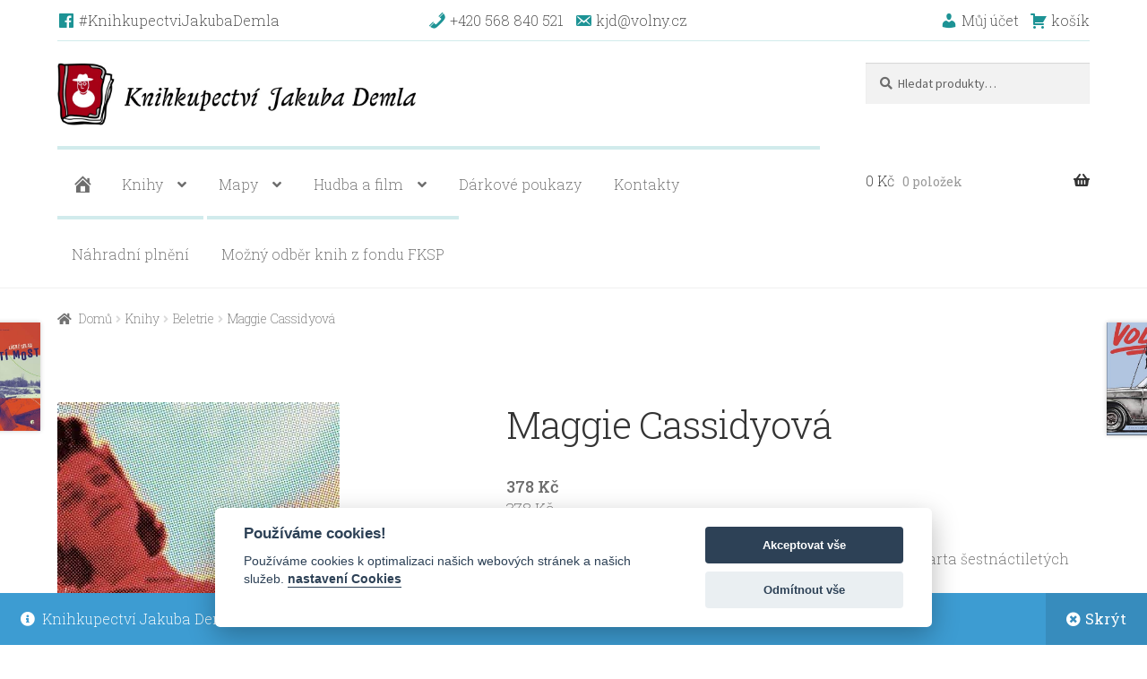

--- FILE ---
content_type: text/html; charset=UTF-8
request_url: https://www.knihydeml.cz/product/maggie-cassidyova/
body_size: 16225
content:
<!doctype html>
<html lang="cs" prefix="og: https://ogp.me/ns#">
<head>
	<!-- Global site tag (gtag.js) - Google Analytics -->
	<script async src="https://www.googletagmanager.com/gtag/js?id=G-0RQ0M4E568"></script>
	<script>
	  window.dataLayer = window.dataLayer || [];
	  function gtag(){dataLayer.push(arguments);}
	  gtag('js', new Date());

	  gtag('config', 'G-0RQ0M4E568');
	</script>
<meta charset="UTF-8">
<meta name="viewport" content="width=device-width, initial-scale=1, maximum-scale=2.0">
<link rel="profile" href="http://gmpg.org/xfn/11">
<link rel="pingback" href="https://www.knihydeml.cz/wp/xmlrpc.php">
<meta name="google-site-verification" content="mzpY69nD_mf2OMRGKOF-qlxHAv0g62X6h7vl9l8PzcE" />


<!-- Search Engine Optimization by Rank Math - https://rankmath.com/ -->
<title>Maggie Cassidyová - Knihkupectví Jakuba Demla - knižní eshop, naučná a odborná literatura, beletrie, vinyly, hudební CD.</title>
<meta name="description" content="Je silvestr roku 1938, v Lowellu v Massachusetts chumelí a parta šestnáctiletých kluků vesele a trochu nejistě kráčí na taneční zábavu. Pr"/>
<meta name="robots" content="index, follow, max-snippet:-1, max-video-preview:-1, max-image-preview:large"/>
<link rel="canonical" href="https://www.knihydeml.cz/product/maggie-cassidyova/" />
<meta property="og:locale" content="cs_CZ" />
<meta property="og:type" content="product" />
<meta property="og:title" content="Maggie Cassidyová - Knihkupectví Jakuba Demla - knižní eshop, naučná a odborná literatura, beletrie, vinyly, hudební CD." />
<meta property="og:description" content="Je silvestr roku 1938, v Lowellu v Massachusetts chumelí a parta šestnáctiletých kluků vesele a trochu nejistě kráčí na taneční zábavu. Pr" />
<meta property="og:url" content="https://www.knihydeml.cz/product/maggie-cassidyova/" />
<meta property="og:site_name" content="Knihkupectví Jakuba Demla - knižní eshop, naučná a odborná literatura, beletrie, vinyly, hudební CD." />
<meta property="og:updated_time" content="2026-01-14T22:54:58+01:00" />
<meta property="og:image" content="https://www.knihydeml.cz/app/uploads/2023/05/356_bg.jpg" />
<meta property="og:image:secure_url" content="https://www.knihydeml.cz/app/uploads/2023/05/356_bg.jpg" />
<meta property="og:image:width" content="315" />
<meta property="og:image:height" content="452" />
<meta property="og:image:alt" content="Maggie Cassidyová" />
<meta property="og:image:type" content="image/jpeg" />
<meta property="product:price:amount" content="378" />
<meta property="product:price:currency" content="CZK" />
<meta name="twitter:card" content="summary_large_image" />
<meta name="twitter:title" content="Maggie Cassidyová - Knihkupectví Jakuba Demla - knižní eshop, naučná a odborná literatura, beletrie, vinyly, hudební CD." />
<meta name="twitter:description" content="Je silvestr roku 1938, v Lowellu v Massachusetts chumelí a parta šestnáctiletých kluků vesele a trochu nejistě kráčí na taneční zábavu. Pr" />
<meta name="twitter:image" content="https://www.knihydeml.cz/app/uploads/2023/05/356_bg.jpg" />
<meta name="twitter:label1" content="Price" />
<meta name="twitter:data1" content="378&nbsp;&#075;&#269;" />
<meta name="twitter:label2" content="Availability" />
<meta name="twitter:data2" content="Není skladem" />
<script type="application/ld+json" class="rank-math-schema">{"@context":"https://schema.org","@graph":[{"@type":"Organization","@id":"https://www.knihydeml.cz/#organization","name":"Knihkupectv\u00ed Jakuba Demla s.r.o.","url":"https://www.knihydeml.cz","sameAs":["https://www.facebook.com/KnihkupectviJakubaDemla/"],"logo":{"@type":"ImageObject","@id":"https://www.knihydeml.cz/#logo","url":"http://www.knihydeml.cz/app/uploads/2020/10/knihkupectvi-jakuba-demla-logo.jpg","contentUrl":"http://www.knihydeml.cz/app/uploads/2020/10/knihkupectvi-jakuba-demla-logo.jpg","caption":"Knihkupectv\u00ed Jakuba Demla - kni\u017en\u00ed eshop, nau\u010dn\u00e1 a odborn\u00e1 literatura, beletrie, vinyly, hudebn\u00ed CD.","inLanguage":"cs","width":"1172","height":"206"}},{"@type":"WebSite","@id":"https://www.knihydeml.cz/#website","url":"https://www.knihydeml.cz","name":"Knihkupectv\u00ed Jakuba Demla - kni\u017en\u00ed eshop, nau\u010dn\u00e1 a odborn\u00e1 literatura, beletrie, vinyly, hudebn\u00ed CD.","publisher":{"@id":"https://www.knihydeml.cz/#organization"},"inLanguage":"cs"},{"@type":"ImageObject","@id":"https://www.knihydeml.cz/app/uploads/2023/05/356_bg.jpg","url":"https://www.knihydeml.cz/app/uploads/2023/05/356_bg.jpg","width":"315","height":"452","inLanguage":"cs"},{"@type":"ItemPage","@id":"https://www.knihydeml.cz/product/maggie-cassidyova/#webpage","url":"https://www.knihydeml.cz/product/maggie-cassidyova/","name":"Maggie Cassidyov\u00e1 - Knihkupectv\u00ed Jakuba Demla - kni\u017en\u00ed eshop, nau\u010dn\u00e1 a odborn\u00e1 literatura, beletrie, vinyly, hudebn\u00ed CD.","datePublished":"2023-05-06T03:00:03+02:00","dateModified":"2026-01-14T22:54:58+01:00","isPartOf":{"@id":"https://www.knihydeml.cz/#website"},"primaryImageOfPage":{"@id":"https://www.knihydeml.cz/app/uploads/2023/05/356_bg.jpg"},"inLanguage":"cs"},{"@type":"Product","name":"Maggie Cassidyov\u00e1 - Knihkupectv\u00ed Jakuba Demla - kni\u017en\u00ed eshop, nau\u010dn\u00e1 a odborn\u00e1 literatura, beletrie, vinyly, hudebn\u00ed CD.","description":"Je silvestr roku 1938, v Lowellu v Massachusetts chumel\u00ed a parta \u0161estn\u00e1ctilet\u00fdch kluk\u016f vesele a trochu nejist\u011b kr\u00e1\u010d\u00ed na tane\u010dn\u00ed z\u00e1bavu. Pr","sku":"9788025741368","category":"Knihy &gt; Beletrie","mainEntityOfPage":{"@id":"https://www.knihydeml.cz/product/maggie-cassidyova/#webpage"},"weight":{"@type":"QuantitativeValue","unitCode":"KGM","value":"0.2"},"image":[{"@type":"ImageObject","url":"https://www.knihydeml.cz/app/uploads/2023/05/356_bg.jpg","height":"452","width":"315"}],"offers":{"@type":"Offer","price":"378","priceCurrency":"CZK","priceValidUntil":"2027-12-31","availability":"http://schema.org/OutOfStock","itemCondition":"NewCondition","url":"https://www.knihydeml.cz/product/maggie-cassidyova/","seller":{"@type":"Organization","@id":"https://www.knihydeml.cz/","name":"Knihkupectv\u00ed Jakuba Demla - kni\u017en\u00ed eshop, nau\u010dn\u00e1 a odborn\u00e1 literatura, beletrie, vinyly, hudebn\u00ed CD.","url":"https://www.knihydeml.cz","logo":"http://www.knihydeml.cz/app/uploads/2020/10/knihkupectvi-jakuba-demla-logo.jpg"},"priceSpecification":{"price":"378","priceCurrency":"CZK","valueAddedTaxIncluded":"true"}},"@id":"https://www.knihydeml.cz/product/maggie-cassidyova/#richSnippet"}]}</script>
<!-- /Rank Math WordPress SEO plugin -->

<link rel='dns-prefetch' href='//fonts.googleapis.com' />
<link rel="alternate" type="application/rss+xml" title="Knihkupectví Jakuba Demla - knižní eshop, naučná a odborná literatura, beletrie, vinyly, hudební CD. &raquo; RSS zdroj" href="https://www.knihydeml.cz/feed/" />
<link rel="alternate" type="application/rss+xml" title="Knihkupectví Jakuba Demla - knižní eshop, naučná a odborná literatura, beletrie, vinyly, hudební CD. &raquo; RSS komentářů" href="https://www.knihydeml.cz/comments/feed/" />
<link rel="alternate" title="oEmbed (JSON)" type="application/json+oembed" href="https://www.knihydeml.cz/wp-json/oembed/1.0/embed?url=https%3A%2F%2Fwww.knihydeml.cz%2Fproduct%2Fmaggie-cassidyova%2F" />
<link rel="alternate" title="oEmbed (XML)" type="text/xml+oembed" href="https://www.knihydeml.cz/wp-json/oembed/1.0/embed?url=https%3A%2F%2Fwww.knihydeml.cz%2Fproduct%2Fmaggie-cassidyova%2F&#038;format=xml" />
<style id='wp-img-auto-sizes-contain-inline-css'>
img:is([sizes=auto i],[sizes^="auto," i]){contain-intrinsic-size:3000px 1500px}
/*# sourceURL=wp-img-auto-sizes-contain-inline-css */
</style>
<link rel='stylesheet' id='droid-cookie-web-css' href='https://www.knihydeml.cz/app/plugins/droid-gdpr-cookie/css/web.css' media='all' />
<link rel='stylesheet' id='droid-cookie-cookieconsent-css' href='https://www.knihydeml.cz/app/plugins/droid-gdpr-cookie/css/cookieconsent.css' media='all' />
<link rel='stylesheet' id='tabs-block-css-css' href='https://www.knihydeml.cz/app/plugins/tabs-block/css/tabs-block.css' media='all' />
<link rel='stylesheet' id='wp-block-library-css' href='https://www.knihydeml.cz/wp/wp-includes/css/dist/block-library/style.min.css' media='all' />
<link rel='stylesheet' id='wc-blocks-style-css' href='https://www.knihydeml.cz/app/plugins/woocommerce/assets/client/blocks/wc-blocks.css' media='all' />
<style id='global-styles-inline-css'>
:root{--wp--preset--aspect-ratio--square: 1;--wp--preset--aspect-ratio--4-3: 4/3;--wp--preset--aspect-ratio--3-4: 3/4;--wp--preset--aspect-ratio--3-2: 3/2;--wp--preset--aspect-ratio--2-3: 2/3;--wp--preset--aspect-ratio--16-9: 16/9;--wp--preset--aspect-ratio--9-16: 9/16;--wp--preset--color--black: #000000;--wp--preset--color--cyan-bluish-gray: #abb8c3;--wp--preset--color--white: #ffffff;--wp--preset--color--pale-pink: #f78da7;--wp--preset--color--vivid-red: #cf2e2e;--wp--preset--color--luminous-vivid-orange: #ff6900;--wp--preset--color--luminous-vivid-amber: #fcb900;--wp--preset--color--light-green-cyan: #7bdcb5;--wp--preset--color--vivid-green-cyan: #00d084;--wp--preset--color--pale-cyan-blue: #8ed1fc;--wp--preset--color--vivid-cyan-blue: #0693e3;--wp--preset--color--vivid-purple: #9b51e0;--wp--preset--gradient--vivid-cyan-blue-to-vivid-purple: linear-gradient(135deg,rgb(6,147,227) 0%,rgb(155,81,224) 100%);--wp--preset--gradient--light-green-cyan-to-vivid-green-cyan: linear-gradient(135deg,rgb(122,220,180) 0%,rgb(0,208,130) 100%);--wp--preset--gradient--luminous-vivid-amber-to-luminous-vivid-orange: linear-gradient(135deg,rgb(252,185,0) 0%,rgb(255,105,0) 100%);--wp--preset--gradient--luminous-vivid-orange-to-vivid-red: linear-gradient(135deg,rgb(255,105,0) 0%,rgb(207,46,46) 100%);--wp--preset--gradient--very-light-gray-to-cyan-bluish-gray: linear-gradient(135deg,rgb(238,238,238) 0%,rgb(169,184,195) 100%);--wp--preset--gradient--cool-to-warm-spectrum: linear-gradient(135deg,rgb(74,234,220) 0%,rgb(151,120,209) 20%,rgb(207,42,186) 40%,rgb(238,44,130) 60%,rgb(251,105,98) 80%,rgb(254,248,76) 100%);--wp--preset--gradient--blush-light-purple: linear-gradient(135deg,rgb(255,206,236) 0%,rgb(152,150,240) 100%);--wp--preset--gradient--blush-bordeaux: linear-gradient(135deg,rgb(254,205,165) 0%,rgb(254,45,45) 50%,rgb(107,0,62) 100%);--wp--preset--gradient--luminous-dusk: linear-gradient(135deg,rgb(255,203,112) 0%,rgb(199,81,192) 50%,rgb(65,88,208) 100%);--wp--preset--gradient--pale-ocean: linear-gradient(135deg,rgb(255,245,203) 0%,rgb(182,227,212) 50%,rgb(51,167,181) 100%);--wp--preset--gradient--electric-grass: linear-gradient(135deg,rgb(202,248,128) 0%,rgb(113,206,126) 100%);--wp--preset--gradient--midnight: linear-gradient(135deg,rgb(2,3,129) 0%,rgb(40,116,252) 100%);--wp--preset--font-size--small: 14px;--wp--preset--font-size--medium: 23px;--wp--preset--font-size--large: 26px;--wp--preset--font-size--x-large: 42px;--wp--preset--font-size--normal: 16px;--wp--preset--font-size--huge: 37px;--wp--preset--spacing--20: 0.44rem;--wp--preset--spacing--30: 0.67rem;--wp--preset--spacing--40: 1rem;--wp--preset--spacing--50: 1.5rem;--wp--preset--spacing--60: 2.25rem;--wp--preset--spacing--70: 3.38rem;--wp--preset--spacing--80: 5.06rem;--wp--preset--shadow--natural: 6px 6px 9px rgba(0, 0, 0, 0.2);--wp--preset--shadow--deep: 12px 12px 50px rgba(0, 0, 0, 0.4);--wp--preset--shadow--sharp: 6px 6px 0px rgba(0, 0, 0, 0.2);--wp--preset--shadow--outlined: 6px 6px 0px -3px rgb(255, 255, 255), 6px 6px rgb(0, 0, 0);--wp--preset--shadow--crisp: 6px 6px 0px rgb(0, 0, 0);}:root :where(.is-layout-flow) > :first-child{margin-block-start: 0;}:root :where(.is-layout-flow) > :last-child{margin-block-end: 0;}:root :where(.is-layout-flow) > *{margin-block-start: 24px;margin-block-end: 0;}:root :where(.is-layout-constrained) > :first-child{margin-block-start: 0;}:root :where(.is-layout-constrained) > :last-child{margin-block-end: 0;}:root :where(.is-layout-constrained) > *{margin-block-start: 24px;margin-block-end: 0;}:root :where(.is-layout-flex){gap: 24px;}:root :where(.is-layout-grid){gap: 24px;}body .is-layout-flex{display: flex;}.is-layout-flex{flex-wrap: wrap;align-items: center;}.is-layout-flex > :is(*, div){margin: 0;}body .is-layout-grid{display: grid;}.is-layout-grid > :is(*, div){margin: 0;}.has-black-color{color: var(--wp--preset--color--black) !important;}.has-cyan-bluish-gray-color{color: var(--wp--preset--color--cyan-bluish-gray) !important;}.has-white-color{color: var(--wp--preset--color--white) !important;}.has-pale-pink-color{color: var(--wp--preset--color--pale-pink) !important;}.has-vivid-red-color{color: var(--wp--preset--color--vivid-red) !important;}.has-luminous-vivid-orange-color{color: var(--wp--preset--color--luminous-vivid-orange) !important;}.has-luminous-vivid-amber-color{color: var(--wp--preset--color--luminous-vivid-amber) !important;}.has-light-green-cyan-color{color: var(--wp--preset--color--light-green-cyan) !important;}.has-vivid-green-cyan-color{color: var(--wp--preset--color--vivid-green-cyan) !important;}.has-pale-cyan-blue-color{color: var(--wp--preset--color--pale-cyan-blue) !important;}.has-vivid-cyan-blue-color{color: var(--wp--preset--color--vivid-cyan-blue) !important;}.has-vivid-purple-color{color: var(--wp--preset--color--vivid-purple) !important;}.has-black-background-color{background-color: var(--wp--preset--color--black) !important;}.has-cyan-bluish-gray-background-color{background-color: var(--wp--preset--color--cyan-bluish-gray) !important;}.has-white-background-color{background-color: var(--wp--preset--color--white) !important;}.has-pale-pink-background-color{background-color: var(--wp--preset--color--pale-pink) !important;}.has-vivid-red-background-color{background-color: var(--wp--preset--color--vivid-red) !important;}.has-luminous-vivid-orange-background-color{background-color: var(--wp--preset--color--luminous-vivid-orange) !important;}.has-luminous-vivid-amber-background-color{background-color: var(--wp--preset--color--luminous-vivid-amber) !important;}.has-light-green-cyan-background-color{background-color: var(--wp--preset--color--light-green-cyan) !important;}.has-vivid-green-cyan-background-color{background-color: var(--wp--preset--color--vivid-green-cyan) !important;}.has-pale-cyan-blue-background-color{background-color: var(--wp--preset--color--pale-cyan-blue) !important;}.has-vivid-cyan-blue-background-color{background-color: var(--wp--preset--color--vivid-cyan-blue) !important;}.has-vivid-purple-background-color{background-color: var(--wp--preset--color--vivid-purple) !important;}.has-black-border-color{border-color: var(--wp--preset--color--black) !important;}.has-cyan-bluish-gray-border-color{border-color: var(--wp--preset--color--cyan-bluish-gray) !important;}.has-white-border-color{border-color: var(--wp--preset--color--white) !important;}.has-pale-pink-border-color{border-color: var(--wp--preset--color--pale-pink) !important;}.has-vivid-red-border-color{border-color: var(--wp--preset--color--vivid-red) !important;}.has-luminous-vivid-orange-border-color{border-color: var(--wp--preset--color--luminous-vivid-orange) !important;}.has-luminous-vivid-amber-border-color{border-color: var(--wp--preset--color--luminous-vivid-amber) !important;}.has-light-green-cyan-border-color{border-color: var(--wp--preset--color--light-green-cyan) !important;}.has-vivid-green-cyan-border-color{border-color: var(--wp--preset--color--vivid-green-cyan) !important;}.has-pale-cyan-blue-border-color{border-color: var(--wp--preset--color--pale-cyan-blue) !important;}.has-vivid-cyan-blue-border-color{border-color: var(--wp--preset--color--vivid-cyan-blue) !important;}.has-vivid-purple-border-color{border-color: var(--wp--preset--color--vivid-purple) !important;}.has-vivid-cyan-blue-to-vivid-purple-gradient-background{background: var(--wp--preset--gradient--vivid-cyan-blue-to-vivid-purple) !important;}.has-light-green-cyan-to-vivid-green-cyan-gradient-background{background: var(--wp--preset--gradient--light-green-cyan-to-vivid-green-cyan) !important;}.has-luminous-vivid-amber-to-luminous-vivid-orange-gradient-background{background: var(--wp--preset--gradient--luminous-vivid-amber-to-luminous-vivid-orange) !important;}.has-luminous-vivid-orange-to-vivid-red-gradient-background{background: var(--wp--preset--gradient--luminous-vivid-orange-to-vivid-red) !important;}.has-very-light-gray-to-cyan-bluish-gray-gradient-background{background: var(--wp--preset--gradient--very-light-gray-to-cyan-bluish-gray) !important;}.has-cool-to-warm-spectrum-gradient-background{background: var(--wp--preset--gradient--cool-to-warm-spectrum) !important;}.has-blush-light-purple-gradient-background{background: var(--wp--preset--gradient--blush-light-purple) !important;}.has-blush-bordeaux-gradient-background{background: var(--wp--preset--gradient--blush-bordeaux) !important;}.has-luminous-dusk-gradient-background{background: var(--wp--preset--gradient--luminous-dusk) !important;}.has-pale-ocean-gradient-background{background: var(--wp--preset--gradient--pale-ocean) !important;}.has-electric-grass-gradient-background{background: var(--wp--preset--gradient--electric-grass) !important;}.has-midnight-gradient-background{background: var(--wp--preset--gradient--midnight) !important;}.has-small-font-size{font-size: var(--wp--preset--font-size--small) !important;}.has-medium-font-size{font-size: var(--wp--preset--font-size--medium) !important;}.has-large-font-size{font-size: var(--wp--preset--font-size--large) !important;}.has-x-large-font-size{font-size: var(--wp--preset--font-size--x-large) !important;}
/*# sourceURL=global-styles-inline-css */
</style>

<style id='classic-theme-styles-inline-css'>
/*! This file is auto-generated */
.wp-block-button__link{color:#fff;background-color:#32373c;border-radius:9999px;box-shadow:none;text-decoration:none;padding:calc(.667em + 2px) calc(1.333em + 2px);font-size:1.125em}.wp-block-file__button{background:#32373c;color:#fff;text-decoration:none}
/*# sourceURL=/wp-includes/css/classic-themes.min.css */
</style>
<link rel='stylesheet' id='wp-bootstrap-blocks-styles-css' href='https://www.knihydeml.cz/app/plugins/wp-bootstrap-blocks/build/style-index.css' media='all' />
<link rel='stylesheet' id='storefront-gutenberg-blocks-css' href='https://www.knihydeml.cz/app/themes/storefront/assets/css/base/gutenberg-blocks.css' media='all' />
<style id='storefront-gutenberg-blocks-inline-css'>

				.wp-block-button__link:not(.has-text-color) {
					color: #ffffff;
				}

				.wp-block-button__link:not(.has-text-color):hover,
				.wp-block-button__link:not(.has-text-color):focus,
				.wp-block-button__link:not(.has-text-color):active {
					color: #ffffff;
				}

				.wp-block-button__link:not(.has-background) {
					background-color: #1d9393;
				}

				.wp-block-button__link:not(.has-background):hover,
				.wp-block-button__link:not(.has-background):focus,
				.wp-block-button__link:not(.has-background):active {
					border-color: #047a7a;
					background-color: #047a7a;
				}

				.wc-block-grid__products .wc-block-grid__product .wp-block-button__link {
					background-color: #1d9393;
					border-color: #1d9393;
					color: #ffffff;
				}

				.wp-block-quote footer,
				.wp-block-quote cite,
				.wp-block-quote__citation {
					color: #6d6d6d;
				}

				.wp-block-pullquote cite,
				.wp-block-pullquote footer,
				.wp-block-pullquote__citation {
					color: #6d6d6d;
				}

				.wp-block-image figcaption {
					color: #6d6d6d;
				}

				.wp-block-separator.is-style-dots::before {
					color: #333333;
				}

				.wp-block-file a.wp-block-file__button {
					color: #ffffff;
					background-color: #1d9393;
					border-color: #1d9393;
				}

				.wp-block-file a.wp-block-file__button:hover,
				.wp-block-file a.wp-block-file__button:focus,
				.wp-block-file a.wp-block-file__button:active {
					color: #ffffff;
					background-color: #047a7a;
				}

				.wp-block-code,
				.wp-block-preformatted pre {
					color: #6d6d6d;
				}

				.wp-block-table:not( .has-background ):not( .is-style-stripes ) tbody tr:nth-child(2n) td {
					background-color: #fdfdfd;
				}

				.wp-block-cover .wp-block-cover__inner-container h1:not(.has-text-color),
				.wp-block-cover .wp-block-cover__inner-container h2:not(.has-text-color),
				.wp-block-cover .wp-block-cover__inner-container h3:not(.has-text-color),
				.wp-block-cover .wp-block-cover__inner-container h4:not(.has-text-color),
				.wp-block-cover .wp-block-cover__inner-container h5:not(.has-text-color),
				.wp-block-cover .wp-block-cover__inner-container h6:not(.has-text-color) {
					color: #000000;
				}

				div.wc-block-components-price-slider__range-input-progress,
				.rtl .wc-block-components-price-slider__range-input-progress {
					--range-color: #7f54b3;
				}

				/* Target only IE11 */
				@media all and (-ms-high-contrast: none), (-ms-high-contrast: active) {
					.wc-block-components-price-slider__range-input-progress {
						background: #7f54b3;
					}
				}

				.wc-block-components-button:not(.is-link) {
					background-color: #1d9393;
					color: #ffffff;
				}

				.wc-block-components-button:not(.is-link):hover,
				.wc-block-components-button:not(.is-link):focus,
				.wc-block-components-button:not(.is-link):active {
					background-color: #047a7a;
					color: #ffffff;
				}

				.wc-block-components-button:not(.is-link):disabled {
					background-color: #1d9393;
					color: #ffffff;
				}

				.wc-block-cart__submit-container {
					background-color: #ffffff;
				}

				.wc-block-cart__submit-container::before {
					color: rgba(220,220,220,0.5);
				}

				.wc-block-components-order-summary-item__quantity {
					background-color: #ffffff;
					border-color: #6d6d6d;
					box-shadow: 0 0 0 2px #ffffff;
					color: #6d6d6d;
				}
			
/*# sourceURL=storefront-gutenberg-blocks-inline-css */
</style>
<link rel='stylesheet' id='photoswipe-css' href='https://www.knihydeml.cz/app/plugins/woocommerce/assets/css/photoswipe/photoswipe.min.css' media='all' />
<link rel='stylesheet' id='photoswipe-default-skin-css' href='https://www.knihydeml.cz/app/plugins/woocommerce/assets/css/photoswipe/default-skin/default-skin.min.css' media='all' />
<style id='woocommerce-inline-inline-css'>
.woocommerce form .form-row .required { visibility: visible; }
/*# sourceURL=woocommerce-inline-inline-css */
</style>
<link rel='stylesheet' id='dashicons-css' href='https://www.knihydeml.cz/wp/wp-includes/css/dashicons.min.css' media='all' />
<link rel='stylesheet' id='storefront-style-css' href='https://www.knihydeml.cz/app/themes/storefront/style.css' media='all' />
<style id='storefront-style-inline-css'>

			.main-navigation ul li a,
			.site-title a,
			ul.menu li a,
			.site-branding h1 a,
			button.menu-toggle,
			button.menu-toggle:hover,
			.handheld-navigation .dropdown-toggle {
				color: #333333;
			}

			button.menu-toggle,
			button.menu-toggle:hover {
				border-color: #333333;
			}

			.main-navigation ul li a:hover,
			.main-navigation ul li:hover > a,
			.site-title a:hover,
			.site-header ul.menu li.current-menu-item > a {
				color: #747474;
			}

			table:not( .has-background ) th {
				background-color: #f8f8f8;
			}

			table:not( .has-background ) tbody td {
				background-color: #fdfdfd;
			}

			table:not( .has-background ) tbody tr:nth-child(2n) td,
			fieldset,
			fieldset legend {
				background-color: #fbfbfb;
			}

			.site-header,
			.secondary-navigation ul ul,
			.main-navigation ul.menu > li.menu-item-has-children:after,
			.secondary-navigation ul.menu ul,
			.storefront-handheld-footer-bar,
			.storefront-handheld-footer-bar ul li > a,
			.storefront-handheld-footer-bar ul li.search .site-search,
			button.menu-toggle,
			button.menu-toggle:hover {
				background-color: #ffffff;
			}

			p.site-description,
			.site-header,
			.storefront-handheld-footer-bar {
				color: #404040;
			}

			button.menu-toggle:after,
			button.menu-toggle:before,
			button.menu-toggle span:before {
				background-color: #333333;
			}

			h1, h2, h3, h4, h5, h6, .wc-block-grid__product-title {
				color: #333333;
			}

			.widget h1 {
				border-bottom-color: #333333;
			}

			body,
			.secondary-navigation a {
				color: #6d6d6d;
			}

			.widget-area .widget a,
			.hentry .entry-header .posted-on a,
			.hentry .entry-header .post-author a,
			.hentry .entry-header .post-comments a,
			.hentry .entry-header .byline a {
				color: #727272;
			}

			a {
				color: #7f54b3;
			}

			a:focus,
			button:focus,
			.button.alt:focus,
			input:focus,
			textarea:focus,
			input[type="button"]:focus,
			input[type="reset"]:focus,
			input[type="submit"]:focus,
			input[type="email"]:focus,
			input[type="tel"]:focus,
			input[type="url"]:focus,
			input[type="password"]:focus,
			input[type="search"]:focus {
				outline-color: #7f54b3;
			}

			button, input[type="button"], input[type="reset"], input[type="submit"], .button, .widget a.button {
				background-color: #1d9393;
				border-color: #1d9393;
				color: #ffffff;
			}

			button:hover, input[type="button"]:hover, input[type="reset"]:hover, input[type="submit"]:hover, .button:hover, .widget a.button:hover {
				background-color: #047a7a;
				border-color: #047a7a;
				color: #ffffff;
			}

			button.alt, input[type="button"].alt, input[type="reset"].alt, input[type="submit"].alt, .button.alt, .widget-area .widget a.button.alt {
				background-color: #1d9393;
				border-color: #1d9393;
				color: #ffffff;
			}

			button.alt:hover, input[type="button"].alt:hover, input[type="reset"].alt:hover, input[type="submit"].alt:hover, .button.alt:hover, .widget-area .widget a.button.alt:hover {
				background-color: #047a7a;
				border-color: #047a7a;
				color: #ffffff;
			}

			.pagination .page-numbers li .page-numbers.current {
				background-color: #e6e6e6;
				color: #636363;
			}

			#comments .comment-list .comment-content .comment-text {
				background-color: #f8f8f8;
			}

			.site-footer {
				background-color: #f0f0f0;
				color: #6d6d6d;
			}

			.site-footer a:not(.button):not(.components-button) {
				color: #333333;
			}

			.site-footer .storefront-handheld-footer-bar a:not(.button):not(.components-button) {
				color: #333333;
			}

			.site-footer h1, .site-footer h2, .site-footer h3, .site-footer h4, .site-footer h5, .site-footer h6, .site-footer .widget .widget-title, .site-footer .widget .widgettitle {
				color: #333333;
			}

			.page-template-template-homepage.has-post-thumbnail .type-page.has-post-thumbnail .entry-title {
				color: #000000;
			}

			.page-template-template-homepage.has-post-thumbnail .type-page.has-post-thumbnail .entry-content {
				color: #000000;
			}

			@media screen and ( min-width: 768px ) {
				.secondary-navigation ul.menu a:hover {
					color: #595959;
				}

				.secondary-navigation ul.menu a {
					color: #404040;
				}

				.main-navigation ul.menu ul.sub-menu,
				.main-navigation ul.nav-menu ul.children {
					background-color: #f0f0f0;
				}

				.site-header {
					border-bottom-color: #f0f0f0;
				}
			}
/*# sourceURL=storefront-style-inline-css */
</style>
<link rel='stylesheet' id='storefront-icons-css' href='https://www.knihydeml.cz/app/themes/storefront/assets/css/base/icons.css' media='all' />
<link rel='stylesheet' id='storefront-fonts-css' href='https://fonts.googleapis.com/css?family=Source+Sans+Pro%3A400%2C300%2C300italic%2C400italic%2C600%2C700%2C900&#038;subset=latin%2Clatin-ext' media='all' />
<link rel='stylesheet' id='storefront-woocommerce-style-css' href='https://www.knihydeml.cz/app/themes/storefront/assets/css/woocommerce/woocommerce.css' media='all' />
<style id='storefront-woocommerce-style-inline-css'>
@font-face {
				font-family: star;
				src: url(https://www.knihydeml.cz/app/plugins/woocommerce/assets/fonts/star.eot);
				src:
					url(https://www.knihydeml.cz/app/plugins/woocommerce/assets/fonts/star.eot?#iefix) format("embedded-opentype"),
					url(https://www.knihydeml.cz/app/plugins/woocommerce/assets/fonts/star.woff) format("woff"),
					url(https://www.knihydeml.cz/app/plugins/woocommerce/assets/fonts/star.ttf) format("truetype"),
					url(https://www.knihydeml.cz/app/plugins/woocommerce/assets/fonts/star.svg#star) format("svg");
				font-weight: 400;
				font-style: normal;
			}
			@font-face {
				font-family: WooCommerce;
				src: url(https://www.knihydeml.cz/app/plugins/woocommerce/assets/fonts/WooCommerce.eot);
				src:
					url(https://www.knihydeml.cz/app/plugins/woocommerce/assets/fonts/WooCommerce.eot?#iefix) format("embedded-opentype"),
					url(https://www.knihydeml.cz/app/plugins/woocommerce/assets/fonts/WooCommerce.woff) format("woff"),
					url(https://www.knihydeml.cz/app/plugins/woocommerce/assets/fonts/WooCommerce.ttf) format("truetype"),
					url(https://www.knihydeml.cz/app/plugins/woocommerce/assets/fonts/WooCommerce.svg#WooCommerce) format("svg");
				font-weight: 400;
				font-style: normal;
			}

			a.cart-contents,
			.site-header-cart .widget_shopping_cart a {
				color: #333333;
			}

			a.cart-contents:hover,
			.site-header-cart .widget_shopping_cart a:hover,
			.site-header-cart:hover > li > a {
				color: #747474;
			}

			table.cart td.product-remove,
			table.cart td.actions {
				border-top-color: #ffffff;
			}

			.storefront-handheld-footer-bar ul li.cart .count {
				background-color: #333333;
				color: #ffffff;
				border-color: #ffffff;
			}

			.woocommerce-tabs ul.tabs li.active a,
			ul.products li.product .price,
			.onsale,
			.wc-block-grid__product-onsale,
			.widget_search form:before,
			.widget_product_search form:before {
				color: #6d6d6d;
			}

			.woocommerce-breadcrumb a,
			a.woocommerce-review-link,
			.product_meta a {
				color: #727272;
			}

			.wc-block-grid__product-onsale,
			.onsale {
				border-color: #6d6d6d;
			}

			.star-rating span:before,
			.quantity .plus, .quantity .minus,
			p.stars a:hover:after,
			p.stars a:after,
			.star-rating span:before,
			#payment .payment_methods li input[type=radio]:first-child:checked+label:before {
				color: #7f54b3;
			}

			.widget_price_filter .ui-slider .ui-slider-range,
			.widget_price_filter .ui-slider .ui-slider-handle {
				background-color: #7f54b3;
			}

			.order_details {
				background-color: #f8f8f8;
			}

			.order_details > li {
				border-bottom: 1px dotted #e3e3e3;
			}

			.order_details:before,
			.order_details:after {
				background: -webkit-linear-gradient(transparent 0,transparent 0),-webkit-linear-gradient(135deg,#f8f8f8 33.33%,transparent 33.33%),-webkit-linear-gradient(45deg,#f8f8f8 33.33%,transparent 33.33%)
			}

			#order_review {
				background-color: #ffffff;
			}

			#payment .payment_methods > li .payment_box,
			#payment .place-order {
				background-color: #fafafa;
			}

			#payment .payment_methods > li:not(.woocommerce-notice) {
				background-color: #f5f5f5;
			}

			#payment .payment_methods > li:not(.woocommerce-notice):hover {
				background-color: #f0f0f0;
			}

			.woocommerce-pagination .page-numbers li .page-numbers.current {
				background-color: #e6e6e6;
				color: #636363;
			}

			.wc-block-grid__product-onsale,
			.onsale,
			.woocommerce-pagination .page-numbers li .page-numbers:not(.current) {
				color: #6d6d6d;
			}

			p.stars a:before,
			p.stars a:hover~a:before,
			p.stars.selected a.active~a:before {
				color: #6d6d6d;
			}

			p.stars.selected a.active:before,
			p.stars:hover a:before,
			p.stars.selected a:not(.active):before,
			p.stars.selected a.active:before {
				color: #7f54b3;
			}

			.single-product div.product .woocommerce-product-gallery .woocommerce-product-gallery__trigger {
				background-color: #1d9393;
				color: #ffffff;
			}

			.single-product div.product .woocommerce-product-gallery .woocommerce-product-gallery__trigger:hover {
				background-color: #047a7a;
				border-color: #047a7a;
				color: #ffffff;
			}

			.button.added_to_cart:focus,
			.button.wc-forward:focus {
				outline-color: #7f54b3;
			}

			.added_to_cart,
			.site-header-cart .widget_shopping_cart a.button,
			.wc-block-grid__products .wc-block-grid__product .wp-block-button__link {
				background-color: #1d9393;
				border-color: #1d9393;
				color: #ffffff;
			}

			.added_to_cart:hover,
			.site-header-cart .widget_shopping_cart a.button:hover,
			.wc-block-grid__products .wc-block-grid__product .wp-block-button__link:hover {
				background-color: #047a7a;
				border-color: #047a7a;
				color: #ffffff;
			}

			.added_to_cart.alt, .added_to_cart, .widget a.button.checkout {
				background-color: #1d9393;
				border-color: #1d9393;
				color: #ffffff;
			}

			.added_to_cart.alt:hover, .added_to_cart:hover, .widget a.button.checkout:hover {
				background-color: #047a7a;
				border-color: #047a7a;
				color: #ffffff;
			}

			.button.loading {
				color: #1d9393;
			}

			.button.loading:hover {
				background-color: #1d9393;
			}

			.button.loading:after {
				color: #ffffff;
			}

			@media screen and ( min-width: 768px ) {
				.site-header-cart .widget_shopping_cart,
				.site-header .product_list_widget li .quantity {
					color: #404040;
				}

				.site-header-cart .widget_shopping_cart .buttons,
				.site-header-cart .widget_shopping_cart .total {
					background-color: #f5f5f5;
				}

				.site-header-cart .widget_shopping_cart {
					background-color: #f0f0f0;
				}
			}
				.storefront-product-pagination a {
					color: #6d6d6d;
					background-color: #ffffff;
				}
				.storefront-sticky-add-to-cart {
					color: #6d6d6d;
					background-color: #ffffff;
				}

				.storefront-sticky-add-to-cart a:not(.button) {
					color: #333333;
				}
/*# sourceURL=storefront-woocommerce-style-inline-css */
</style>
<link rel='stylesheet' id='storefront-child-style-css' href='https://www.knihydeml.cz/app/themes/storefront-child-theme/style.css' media='all' />
<link rel='stylesheet' id='storefront-woocommerce-brands-style-css' href='https://www.knihydeml.cz/app/themes/storefront/assets/css/woocommerce/extensions/brands.css' media='all' />
<script src="https://www.knihydeml.cz/wp/wp-includes/js/jquery/jquery.min.js" id="jquery-core-js"></script>
<script src="https://www.knihydeml.cz/wp/wp-includes/js/jquery/jquery-migrate.min.js" id="jquery-migrate-js"></script>
<script src="https://www.knihydeml.cz/app/plugins/droid-gdpr-cookie/js/web-necessary.js" id="droid-cookie-web-necessary-js"></script>
<script src="https://www.knihydeml.cz/app/plugins/droid-gdpr-cookie/js/web-analytics.js" id="droid-cookie-web-analytics-js"></script>
<script src="https://www.knihydeml.cz/app/plugins/droid-gdpr-cookie/js/web-advertisement.js" id="droid-cookie-web-advertisement-js"></script>
<script src="https://www.knihydeml.cz/app/plugins/zbozi-mereni-konverzi/includes/plugin-update-checker-master/js/debug-bar.js" id="puc-debug-bar-js-js"></script>
<script src="https://www.knihydeml.cz/app/plugins/tabs-block/js/tabs-block.js" id="tabs-block-js-js"></script>
<script src="https://www.knihydeml.cz/app/plugins/woocommerce/assets/js/jquery-blockui/jquery.blockUI.min.js" id="wc-jquery-blockui-js" defer data-wp-strategy="defer"></script>
<script id="wc-add-to-cart-js-extra">
var wc_add_to_cart_params = {"ajax_url":"/wp/wp-admin/admin-ajax.php","wc_ajax_url":"/?wc-ajax=%%endpoint%%","i18n_view_cart":"Zobrazit ko\u0161\u00edk","cart_url":"https://www.knihydeml.cz/nakupni-kosik/","is_cart":"","cart_redirect_after_add":"no"};
//# sourceURL=wc-add-to-cart-js-extra
</script>
<script src="https://www.knihydeml.cz/app/plugins/woocommerce/assets/js/frontend/add-to-cart.min.js" id="wc-add-to-cart-js" defer data-wp-strategy="defer"></script>
<script src="https://www.knihydeml.cz/app/plugins/woocommerce/assets/js/photoswipe/photoswipe.min.js" id="wc-photoswipe-js" defer data-wp-strategy="defer"></script>
<script src="https://www.knihydeml.cz/app/plugins/woocommerce/assets/js/photoswipe/photoswipe-ui-default.min.js" id="wc-photoswipe-ui-default-js" defer data-wp-strategy="defer"></script>
<script id="wc-single-product-js-extra">
var wc_single_product_params = {"i18n_required_rating_text":"Zvolte pros\u00edm hodnocen\u00ed","i18n_rating_options":["1 z 5 hv\u011bzdi\u010dek","2 ze 5 hv\u011bzdi\u010dek","3 ze 5 hv\u011bzdi\u010dek","4 ze 5 hv\u011bzdi\u010dek","5 z 5 hv\u011bzdi\u010dek"],"i18n_product_gallery_trigger_text":"Zobrazit galerii p\u0159es celou obrazovku","review_rating_required":"no","flexslider":{"rtl":false,"animation":"slide","smoothHeight":true,"directionNav":false,"controlNav":"thumbnails","slideshow":false,"animationSpeed":500,"animationLoop":false,"allowOneSlide":false},"zoom_enabled":"","zoom_options":[],"photoswipe_enabled":"1","photoswipe_options":{"shareEl":false,"closeOnScroll":false,"history":false,"hideAnimationDuration":0,"showAnimationDuration":0},"flexslider_enabled":""};
//# sourceURL=wc-single-product-js-extra
</script>
<script src="https://www.knihydeml.cz/app/plugins/woocommerce/assets/js/frontend/single-product.min.js" id="wc-single-product-js" defer data-wp-strategy="defer"></script>
<script src="https://www.knihydeml.cz/app/plugins/woocommerce/assets/js/js-cookie/js.cookie.min.js" id="wc-js-cookie-js" defer data-wp-strategy="defer"></script>
<script id="woocommerce-js-extra">
var woocommerce_params = {"ajax_url":"/wp/wp-admin/admin-ajax.php","wc_ajax_url":"/?wc-ajax=%%endpoint%%","i18n_password_show":"Zobrazit heslo","i18n_password_hide":"Skr\u00fdt heslo"};
//# sourceURL=woocommerce-js-extra
</script>
<script src="https://www.knihydeml.cz/app/plugins/woocommerce/assets/js/frontend/woocommerce.min.js" id="woocommerce-js" defer data-wp-strategy="defer"></script>
<script src="https://www.knihydeml.cz/app/themes/storefront-child-theme/js/menu-custom.js" id="storefront-child-scripts-menu-custom-js"></script>
<script src="https://www.knihydeml.cz/app/themes/storefront-child-theme/js/layout-custom.js" id="storefront-child-scripts-layout-custom-js"></script>
<script id="wc-cart-fragments-js-extra">
var wc_cart_fragments_params = {"ajax_url":"/wp/wp-admin/admin-ajax.php","wc_ajax_url":"/?wc-ajax=%%endpoint%%","cart_hash_key":"wc_cart_hash_690fc440fb753cf2f6ccd77817ac78e2","fragment_name":"wc_fragments_690fc440fb753cf2f6ccd77817ac78e2","request_timeout":"5000"};
//# sourceURL=wc-cart-fragments-js-extra
</script>
<script src="https://www.knihydeml.cz/app/plugins/woocommerce/assets/js/frontend/cart-fragments.min.js" id="wc-cart-fragments-js" defer data-wp-strategy="defer"></script>
<link rel="https://api.w.org/" href="https://www.knihydeml.cz/wp-json/" /><link rel="alternate" title="JSON" type="application/json" href="https://www.knihydeml.cz/wp-json/wp/v2/product/219644" /><link rel="EditURI" type="application/rsd+xml" title="RSD" href="https://www.knihydeml.cz/wp/xmlrpc.php?rsd" />
<link rel='shortlink' href='https://www.knihydeml.cz/?p=219644' />
	<noscript><style>.woocommerce-product-gallery{ opacity: 1 !important; }</style></noscript>
	<link rel="icon" href="https://www.knihydeml.cz/app/uploads/2020/10/cropped-knihkupectvi-jakuba-demla-logo-1-32x32.jpg" sizes="32x32" />
<link rel="icon" href="https://www.knihydeml.cz/app/uploads/2020/10/cropped-knihkupectvi-jakuba-demla-logo-1-192x192.jpg" sizes="192x192" />
<link rel="apple-touch-icon" href="https://www.knihydeml.cz/app/uploads/2020/10/cropped-knihkupectvi-jakuba-demla-logo-1-180x180.jpg" />
<meta name="msapplication-TileImage" content="https://www.knihydeml.cz/app/uploads/2020/10/cropped-knihkupectvi-jakuba-demla-logo-1-270x270.jpg" />
</head>
<body class="wp-singular product-template-default single single-product postid-219644 wp-custom-logo wp-embed-responsive wp-theme-storefront wp-child-theme-storefront-child-theme theme-storefront woocommerce woocommerce-page woocommerce-demo-store woocommerce-no-js storefront-full-width-content storefront-align-wide right-sidebar woocommerce-active">

<p role="complementary" aria-label="Informační oznámení" class="woocommerce-store-notice demo_store" data-notice-id="ad09758d6fd8515a2ad002cc37c1bd35" style="display:none;">Knihkupectví Jakuba Demla - knižní eshop, naučná a odborná literatura, beletrie, vinyly, hudební CD. <a role="button" href="#" class="woocommerce-store-notice__dismiss-link">Skrýt</a></p>
		<div class="col-full header-info">
            <div class="col1">
            	<a href="https://www.facebook.com/KnihkupectviJakubaDemla/" title="Facebook Knihkupectví Jakuba Demla" target="_blank"><span class="dashicons dashicons-facebook"></span>&nbsp;<span class="hidden-mobile-max-992">#KnihkupectviJakubaDemla</span></a>&nbsp;
            </div>
			<div class="col2">
				<a href="tel:+420568840521"><span class="dashicons dashicons-phone"></span><span class="hidden-mobile-max-340">&nbsp;+420 568 840 521&nbsp;</span></a>&nbsp;
				<a href="mailto:kjd@volny.cz"><span class="dashicons dashicons-email-alt"></span><span class="hidden-mobile-max-540">&nbsp;kjd@volny.cz</span></a>
        	</div>
			<div class="col3">
									<a href="/muj-ucet/"><span class="dashicons dashicons-admin-users"></span><span class="hidden-mobile-max-540">&nbsp;Můj účet&nbsp;</span></a>&nbsp;
					<a href="/nakupni-kosik/"><span class="dashicons dashicons-cart"></span><span class="hidden-mobile-max-992">&nbsp;košík</span></a>
						    		</div>
		</div>
		<div class="clearfix"></div>

    
<div id="page" class="hfeed site">
	
	<header id="masthead" class="site-header" role="banner" style="">

		<div class="col-full">		<a class="skip-link screen-reader-text" href="#site-navigation">Přeskočit na navigaci</a>
		<a class="skip-link screen-reader-text" href="#content">Přejít k obsahu webu</a>
				<div class="site-branding">
			<a href="https://www.knihydeml.cz/" class="custom-logo-link" rel="home"><img width="1172" height="206" src="https://www.knihydeml.cz/app/uploads/2020/10/knihkupectvi-jakuba-demla-logo.jpg" class="custom-logo" alt="Knihkupectví Jakuba Demla &#8211; knižní eshop, naučná a odborná literatura, beletrie, vinyly, hudební CD." decoding="async" fetchpriority="high" srcset="https://www.knihydeml.cz/app/uploads/2020/10/knihkupectvi-jakuba-demla-logo.jpg 1172w, https://www.knihydeml.cz/app/uploads/2020/10/knihkupectvi-jakuba-demla-logo-600x105.jpg 600w, https://www.knihydeml.cz/app/uploads/2020/10/knihkupectvi-jakuba-demla-logo-300x53.jpg 300w, https://www.knihydeml.cz/app/uploads/2020/10/knihkupectvi-jakuba-demla-logo-324x57.jpg 324w, https://www.knihydeml.cz/app/uploads/2020/10/knihkupectvi-jakuba-demla-logo-768x135.jpg 768w, https://www.knihydeml.cz/app/uploads/2020/10/knihkupectvi-jakuba-demla-logo-1024x180.jpg 1024w, https://www.knihydeml.cz/app/uploads/2020/10/knihkupectvi-jakuba-demla-logo-416x73.jpg 416w" sizes="(max-width: 1172px) 100vw, 1172px" /></a>		</div>
					<div class="site-search">
				<div class="widget woocommerce widget_product_search"><form role="search" method="get" class="woocommerce-product-search" action="https://www.knihydeml.cz/">
	<label class="screen-reader-text" for="woocommerce-product-search-field-0">Hledat:</label>
	<input type="search" id="woocommerce-product-search-field-0" class="search-field" placeholder="Hledat produkty&hellip;" value="" name="s" />
	<button type="submit" value="Hledat" class="">Hledat</button>
	<input type="hidden" name="post_type" value="product" />
</form>
</div>			</div>
			</div><div class="storefront-primary-navigation"><div class="col-full">		<nav id="site-navigation" class="main-navigation" role="navigation" aria-label="Základní navigační menu">
		<button id="site-navigation-menu-toggle" class="menu-toggle" aria-controls="site-navigation" aria-expanded="false"><span>Menu</span></button>
			<div class="primary-navigation"><ul id="menu-horni-menu" class="menu"><li id="menu-item-110533" class="menu-home parent menu-item menu-item-type-custom menu-item-object-custom menu-item-110533"><a href="/" title="Hlavní stránka"><span class="dashicons dashicons-admin-home"></span></a></li>
<li id="menu-item-110355" class="parent menu-item menu-item-type-taxonomy menu-item-object-product_cat current-product-ancestor menu-item-has-children menu-item-110355"><a href="https://www.knihydeml.cz/product-category/knihy/">Knihy</a>
<ul class="sub-menu">
	<li id="menu-item-110364" class="menu-item menu-item-type-taxonomy menu-item-object-product_cat current-product-ancestor current-menu-parent current-product-parent menu-item-110364"><a href="https://www.knihydeml.cz/product-category/knihy/beletrie/">Beletrie</a></li>
	<li id="menu-item-110382" class="menu-item menu-item-type-taxonomy menu-item-object-product_cat menu-item-110382"><a href="https://www.knihydeml.cz/product-category/knihy/detska-literatura/">Dětská literatura</a></li>
	<li id="menu-item-185610" class="menu-item menu-item-type-taxonomy menu-item-object-product_cat menu-item-185610"><a href="https://www.knihydeml.cz/product-category/knihy/popularne-naucna-literatura/kultura-umeni/">Kultura &#8211; Umění</a></li>
	<li id="menu-item-110387" class="menu-item menu-item-type-taxonomy menu-item-object-product_cat menu-item-110387"><a href="https://www.knihydeml.cz/product-category/knihy/auto-moto-vlaky-doprava/">Auto-Moto-Vlaky-Doprava</a></li>
	<li id="menu-item-110390" class="menu-item menu-item-type-taxonomy menu-item-object-product_cat menu-item-110390"><a href="https://www.knihydeml.cz/product-category/knihy/literatura-faktu/">Literatura faktu</a></li>
	<li id="menu-item-110397" class="menu-item menu-item-type-taxonomy menu-item-object-product_cat menu-item-110397"><a href="https://www.knihydeml.cz/product-category/knihy/odborna-literatura/">Odborná literatura</a></li>
	<li id="menu-item-110402" class="menu-item menu-item-type-taxonomy menu-item-object-product_cat menu-item-110402"><a href="https://www.knihydeml.cz/product-category/knihy/popularne-naucna-literatura/">Populárně naučná literatura</a></li>
	<li id="menu-item-110407" class="menu-item menu-item-type-taxonomy menu-item-object-product_cat menu-item-110407"><a href="https://www.knihydeml.cz/product-category/knihy/regionalni-literatura/">Regionální literatura</a></li>
	<li id="menu-item-110416" class="menu-item menu-item-type-taxonomy menu-item-object-product_cat menu-item-110416"><a href="https://www.knihydeml.cz/product-category/knihy/kalendare/">Kalendáře</a></li>
	<li id="menu-item-110421" class="menu-item menu-item-type-taxonomy menu-item-object-product_cat menu-item-110421"><a href="https://www.knihydeml.cz/product-category/knihy/religionistika/">Religionistika</a></li>
	<li id="menu-item-110433" class="menu-item menu-item-type-taxonomy menu-item-object-product_cat menu-item-110433"><a href="https://www.knihydeml.cz/product-category/knihy/ucebnice/">Učebnice</a></li>
</ul>
</li>
<li id="menu-item-109921" class="parent menu-item menu-item-type-taxonomy menu-item-object-product_cat menu-item-has-children menu-item-109921"><a href="https://www.knihydeml.cz/product-category/mapy/">Mapy</a>
<ul class="sub-menu">
	<li id="menu-item-109904" class="menu-item menu-item-type-taxonomy menu-item-object-product_cat menu-item-109904"><a href="https://www.knihydeml.cz/product-category/mapy/cestopisy/">Cestopisy</a></li>
	<li id="menu-item-109903" class="menu-item menu-item-type-taxonomy menu-item-object-product_cat menu-item-109903"><a href="https://www.knihydeml.cz/product-category/mapy/atlasy/">Atlasy</a></li>
	<li id="menu-item-109930" class="menu-item menu-item-type-taxonomy menu-item-object-product_cat menu-item-109930"><a href="https://www.knihydeml.cz/product-category/mapy/pruvodci/">Průvodci</a></li>
	<li id="menu-item-109922" class="menu-item menu-item-type-taxonomy menu-item-object-product_cat menu-item-109922"><a href="https://www.knihydeml.cz/product-category/mapy/mapy-cykloturisticke/">Mapy cykloturistické</a></li>
	<li id="menu-item-189634" class="menu-item menu-item-type-taxonomy menu-item-object-product_cat menu-item-189634"><a href="https://www.knihydeml.cz/product-category/mapy/mapy-cesko/">Mapy Česko</a></li>
	<li id="menu-item-109923" class="menu-item menu-item-type-taxonomy menu-item-object-product_cat menu-item-109923"><a href="https://www.knihydeml.cz/product-category/mapy/mapy-zahranicni/">Mapy zahraniční</a></li>
</ul>
</li>
<li id="menu-item-105827" class="parent menu-item menu-item-type-taxonomy menu-item-object-product_cat menu-item-has-children menu-item-105827"><a href="https://www.knihydeml.cz/product-category/hudba-a-film/">Hudba a film</a>
<ul class="sub-menu">
	<li id="menu-item-186346" class="menu-item menu-item-type-taxonomy menu-item-object-product_cat menu-item-186346"><a href="https://www.knihydeml.cz/product-category/hudba-a-film/hudba-cd-lp-mp3/">Hudba &#8211; CD, LP, MP3</a></li>
	<li id="menu-item-105836" class="menu-item menu-item-type-taxonomy menu-item-object-product_cat menu-item-105836"><a href="https://www.knihydeml.cz/product-category/hudba-a-film/lp-desky-a-vinyl/">LP desky a vinyl</a></li>
	<li id="menu-item-105902" class="menu-item menu-item-type-taxonomy menu-item-object-product_cat menu-item-105902"><a href="https://www.knihydeml.cz/product-category/hudba-a-film/domaci-rock-a-pop/">Domácí rock a pop</a></li>
	<li id="menu-item-105833" class="menu-item menu-item-type-taxonomy menu-item-object-product_cat menu-item-105833"><a href="https://www.knihydeml.cz/product-category/hudba-a-film/klasicka-hudba/">Klasická hudba</a></li>
	<li id="menu-item-105909" class="menu-item menu-item-type-taxonomy menu-item-object-product_cat menu-item-105909"><a href="https://www.knihydeml.cz/product-category/hudba-a-film/pisnicky-pro-deti/">Písničky pro děti</a></li>
	<li id="menu-item-105830" class="menu-item menu-item-type-taxonomy menu-item-object-product_cat menu-item-105830"><a href="https://www.knihydeml.cz/product-category/hudba-a-film/filmy-dvd/">Filmy DVD</a></li>
	<li id="menu-item-105837" class="menu-item menu-item-type-taxonomy menu-item-object-product_cat menu-item-105837"><a href="https://www.knihydeml.cz/product-category/hudba-a-film/mluvene-slovo/">Mluvené slovo</a></li>
	<li id="menu-item-105895" class="menu-item menu-item-type-taxonomy menu-item-object-product_cat menu-item-105895"><a href="https://www.knihydeml.cz/product-category/hudba-a-film/zahranicni-rock-a-pop/">Zahraniční rock a pop</a></li>
	<li id="menu-item-105914" class="menu-item menu-item-type-taxonomy menu-item-object-product_cat menu-item-105914"><a href="https://www.knihydeml.cz/product-category/hudba-a-film/vanocni-hudba/">Vánoční hudba</a></li>
	<li id="menu-item-105832" class="menu-item menu-item-type-taxonomy menu-item-object-product_cat menu-item-105832"><a href="https://www.knihydeml.cz/product-category/hudba-a-film/hudebni-nauka/">Hudební nauka</a></li>
</ul>
</li>
<li id="menu-item-110079" class="parent menu-item menu-item-type-taxonomy menu-item-object-product_cat menu-item-110079"><a href="https://www.knihydeml.cz/product-category/darkove-poukazy/">Dárkové poukazy</a></li>
<li id="menu-item-110320" class="parent menu-item menu-item-type-post_type menu-item-object-page menu-item-110320"><a href="https://www.knihydeml.cz/kontakty/">Kontakty</a></li>
<li id="menu-item-217161" class="menu-item menu-item-type-post_type menu-item-object-page menu-item-217161"><a href="https://www.knihydeml.cz/nahradni-plneni/">Náhradní plnění</a></li>
<li id="menu-item-217164" class="menu-item menu-item-type-post_type menu-item-object-page menu-item-217164"><a href="https://www.knihydeml.cz/mozny-odber-knih-z-fondu-fksp/">Možný odběr knih z fondu FKSP</a></li>
</ul></div><div class="menu"><ul>
<li ><a href="https://www.knihydeml.cz/">Úvodní stránka</a></li><li class="page_item page-item-19 "><a href="https://www.knihydeml.cz/blog/">Blog</a></li>
<li class="page_item page-item-110114"><a href="https://www.knihydeml.cz/kontakty/">Kontakty</a></li>
<li class="page_item page-item-14"><a href="https://www.knihydeml.cz/nakupni-kosik/">Košík</a></li>
<li class="page_item page-item-217162"><a href="https://www.knihydeml.cz/mozny-odber-knih-z-fondu-fksp/">Možný odběr knih z fondu FKSP</a></li>
<li class="page_item page-item-16"><a href="https://www.knihydeml.cz/muj-ucet/">Můj účet</a></li>
<li class="page_item page-item-217159"><a href="https://www.knihydeml.cz/nahradni-plneni/">NÁHRADNÍ PLNĚNÍ</a></li>
<li class="page_item page-item-46953"><a href="https://www.knihydeml.cz/napiste-nam/">Napište nám</a></li>
<li class="page_item page-item-44100"><a href="https://www.knihydeml.cz/o-jakubu-demlovi/">O Jakubu Demlovi</a></li>
<li class="page_item page-item-46501"><a href="https://www.knihydeml.cz/o-knihkupectvi/">O knihkupectví</a></li>
<li class="page_item page-item-46697"><a href="https://www.knihydeml.cz/obchodni-podminky-internetoveho-obchodu/">Obchodní podmínky internetového obchodu</a></li>
<li class="page_item page-item-15"><a href="https://www.knihydeml.cz/pokladna/">Pokladna</a></li>
<li class="page_item page-item-13 current_page_parent"><a href="https://www.knihydeml.cz/shop/">Shop</a></li>
<li class="page_item page-item-194914"><a href="https://www.knihydeml.cz/zasady-cookies-eu/">Zásady cookies (EU)</a></li>
</ul></div>
		</nav><!-- #site-navigation -->
				<ul id="site-header-cart" class="site-header-cart menu">
			<li class="">
							<a class="cart-contents" href="https://www.knihydeml.cz/nakupni-kosik/" title="Zobrazit košík">
								<span class="woocommerce-Price-amount amount">0&nbsp;<span class="woocommerce-Price-currencySymbol">&#075;&#269;</span></span> <span class="count">0 položek</span>
			</a>
					</li>
			<li>
				<div class="widget woocommerce widget_shopping_cart"><div class="widget_shopping_cart_content"></div></div>			</li>
		</ul>
			</div></div>
	</header><!-- #masthead -->

	<div class="storefront-breadcrumb"><div class="col-full"><nav class="woocommerce-breadcrumb" aria-label="Drobečková navigace"><a href="https://www.knihydeml.cz">Domů</a><span class="breadcrumb-separator"> / </span><a href="https://www.knihydeml.cz/product-category/knihy/">Knihy</a><span class="breadcrumb-separator"> / </span><a href="https://www.knihydeml.cz/product-category/knihy/beletrie/">Beletrie</a><span class="breadcrumb-separator"> / </span>Maggie Cassidyová</nav></div></div>
	<div id="content" class="site-content" tabindex="-1">
		<div class="col-full">

		<div class="woocommerce"></div>
			<div id="primary" class="content-area">
			<main id="main" class="site-main" role="main">
		
					
			<div class="woocommerce-notices-wrapper"></div><div id="product-219644" class="product type-product post-219644 status-publish first outofstock product_cat-beletrie has-post-thumbnail taxable shipping-taxable purchasable product-type-simple">

	<div class="woocommerce-product-gallery woocommerce-product-gallery--with-images woocommerce-product-gallery--columns-5 images" data-columns="5" style="opacity: 0; transition: opacity .25s ease-in-out;">
	<div class="woocommerce-product-gallery__wrapper">
		<div data-thumb="https://www.knihydeml.cz/app/uploads/2023/05/356_bg-100x100.jpg" data-thumb-alt="Maggie Cassidyová" data-thumb-srcset=""  data-thumb-sizes="(max-width: 100px) 100vw, 100px" class="woocommerce-product-gallery__image"><a href="https://www.knihydeml.cz/app/uploads/2023/05/356_bg.jpg"><img width="315" height="452" src="https://www.knihydeml.cz/app/uploads/2023/05/356_bg.jpg" class="wp-post-image" alt="Maggie Cassidyová" data-caption="" data-src="https://www.knihydeml.cz/app/uploads/2023/05/356_bg.jpg" data-large_image="https://www.knihydeml.cz/app/uploads/2023/05/356_bg.jpg" data-large_image_width="315" data-large_image_height="452" decoding="async" srcset="https://www.knihydeml.cz/app/uploads/2023/05/356_bg.jpg 315w, https://www.knihydeml.cz/app/uploads/2023/05/356_bg-209x300.jpg 209w" sizes="(max-width: 315px) 100vw, 315px" /></a></div>	</div>
</div>

	<div class="summary entry-summary">
		<h1 class="product_title entry-title">Maggie Cassidyová</h1><p class="price"><span class="woocommerce-Price-amount amount"><bdi>378&nbsp;<span class="woocommerce-Price-currencySymbol">&#75;&#269;</span></bdi></span> <small class="woocommerce-price-suffix"><span class="woocommerce-Price-amount amount"><bdi>378&nbsp;<span class="woocommerce-Price-currencySymbol">&#75;&#269;</span></bdi></span></small></p>
<div class="woocommerce-product-details__short-description">
	<p>Je silvestr roku 1938, v Lowellu v Massachusetts chumelí a parta šestnáctiletých kluků vesele a trochu nejistě kráčí na taneční zábavu. Pr</p>
</div>
<p class="stock out-of-stock">Není skladem</p>
<div class="product_meta">

	Datum vydání: 05.05.2023
	
		<span class="sku_wrapper">SKU: <span class="sku">9788025741368</span></span>

	
	<span class="posted_in">Kategorie: <a href="https://www.knihydeml.cz/product-category/knihy/beletrie/" rel="tag">Beletrie</a></span>
	
	
</div>
	</div>

	
	<div class="woocommerce-tabs wc-tabs-wrapper">
		<ul class="tabs wc-tabs" role="tablist">
							<li role="presentation" class="description_tab" id="tab-title-description">
					<a href="#tab-description" role="tab" aria-controls="tab-description">
						Popis					</a>
				</li>
							<li role="presentation" class="additional_information_tab" id="tab-title-additional_information">
					<a href="#tab-additional_information" role="tab" aria-controls="tab-additional_information">
						Další informace					</a>
				</li>
					</ul>
					<div class="woocommerce-Tabs-panel woocommerce-Tabs-panel--description panel entry-content wc-tab" id="tab-description" role="tabpanel" aria-labelledby="tab-title-description">
				
	<h2>Popis</h2>

<p>Je silvestr roku 1938, v Lowellu v Massachusetts chumelí a parta šestnáctiletých kluků vesele a trochu nejistě kráčí na taneční zábavu. Pro jednoho z nich bude tenhle večer osudový: Jack Duluoz, autorovo alter ego, totiž v tančírně potká sedmnáctiletou Maggie Cassidyovou. Touhle scénou začíná útlý román, který Jack Kerouac napsal v roce 1953 a líčí v něm historii první lásky na maloměstě a hrdinův první šok a okouzlení z oslnivého New Yorku. Prostý příběh prvního vzplanutí je psán typickým Kerouakovým překotným stylem s chaotickou interpunkcí a jazzovou větnou stavbou, balancujícím na pomezí prózy a poezie. <br /> Autobiografický text o nesmělém, nezkušeném vzájemném poznávání a různících se snech dvou mladičkých lidí vznikl už v roce 1953, ale nakladatele našel teprve o šest let později, když už se jeho autor vezl na vlně slávy po vydání svého nejslavnějšího opusu Na cestě. </p>
			</div>
					<div class="woocommerce-Tabs-panel woocommerce-Tabs-panel--additional_information panel entry-content wc-tab" id="tab-additional_information" role="tabpanel" aria-labelledby="tab-title-additional_information">
				
	<h2>Další informace</h2>

<table class="woocommerce-product-attributes shop_attributes" aria-label="Podrobnosti produktu">
			<tr class="woocommerce-product-attributes-item woocommerce-product-attributes-item--weight">
			<th class="woocommerce-product-attributes-item__label" scope="row">Hmotnost</th>
			<td class="woocommerce-product-attributes-item__value">0,2 kg</td>
		</tr>
	</table>
			</div>
		
			</div>


	<section class="related products">

					<h2>Související produkty</h2>
				<ul class="products columns-4">

			
					<li class="product type-product post-44863 status-publish first outofstock product_cat-beletrie has-post-thumbnail taxable shipping-taxable purchasable product-type-simple">
	<a href="https://www.knihydeml.cz/product/lord-john-a-duverna-zalezitost/" class="woocommerce-LoopProduct-link woocommerce-loop-product__link"><div class="woocommerce-loop-product-thumbnail"><img width="359" height="550" src="https://www.knihydeml.cz/app/uploads/2024/11/0280366.jpg" class="attachment-shop_catalog size-shop_catalog wp-post-image" alt="" decoding="async" loading="lazy" srcset="https://www.knihydeml.cz/app/uploads/2024/11/0280366.jpg 359w, https://www.knihydeml.cz/app/uploads/2024/11/0280366-196x300.jpg 196w, https://www.knihydeml.cz/app/uploads/2024/11/0280366-324x496.jpg 324w" sizes="auto, (max-width: 359px) 100vw, 359px" /></div><h2 class="woocommerce-loop-product__title">Lord John a důvěrná záležitost</h2>
	<span class="price"><span class="woocommerce-Price-amount amount"><bdi>299&nbsp;<span class="woocommerce-Price-currencySymbol">&#75;&#269;</span></bdi></span> <small class="woocommerce-price-suffix"><span class="woocommerce-Price-amount amount"><bdi>299&nbsp;<span class="woocommerce-Price-currencySymbol">&#75;&#269;</span></bdi></span></small></span>
</a><a href="https://www.knihydeml.cz/product/lord-john-a-duverna-zalezitost/" aria-describedby="woocommerce_loop_add_to_cart_link_describedby_44863" data-quantity="1" class="button product_type_simple" data-product_id="44863" data-product_sku="9788073906405" aria-label="Zjistit více o &bdquo;Lord John a důvěrná záležitost&ldquo;" rel="nofollow" data-success_message="">Čtěte více</a>	<span id="woocommerce_loop_add_to_cart_link_describedby_44863" class="screen-reader-text">
			</span>
</li>

			
					<li class="product type-product post-44931 status-publish outofstock product_cat-beletrie has-post-thumbnail taxable shipping-taxable purchasable product-type-simple">
	<a href="https://www.knihydeml.cz/product/ja-se-vratim/" class="woocommerce-LoopProduct-link woocommerce-loop-product__link"><div class="woocommerce-loop-product-thumbnail"><img width="362" height="550" src="https://www.knihydeml.cz/app/uploads/2024/11/0259022.jpg" class="attachment-shop_catalog size-shop_catalog wp-post-image" alt="" decoding="async" loading="lazy" srcset="https://www.knihydeml.cz/app/uploads/2024/11/0259022.jpg 362w, https://www.knihydeml.cz/app/uploads/2024/11/0259022-197x300.jpg 197w, https://www.knihydeml.cz/app/uploads/2024/11/0259022-324x492.jpg 324w" sizes="auto, (max-width: 362px) 100vw, 362px" /></div><h2 class="woocommerce-loop-product__title">Já se vrátím</h2>
	<span class="price"><span class="woocommerce-Price-amount amount"><bdi>299&nbsp;<span class="woocommerce-Price-currencySymbol">&#75;&#269;</span></bdi></span> <small class="woocommerce-price-suffix"><span class="woocommerce-Price-amount amount"><bdi>299&nbsp;<span class="woocommerce-Price-currencySymbol">&#75;&#269;</span></bdi></span></small></span>
</a><a href="https://www.knihydeml.cz/product/ja-se-vratim/" aria-describedby="woocommerce_loop_add_to_cart_link_describedby_44931" data-quantity="1" class="button product_type_simple" data-product_id="44931" data-product_sku="9788074915925" aria-label="Zjistit více o &bdquo;Já se vrátím&ldquo;" rel="nofollow" data-success_message="">Čtěte více</a>	<span id="woocommerce_loop_add_to_cart_link_describedby_44931" class="screen-reader-text">
			</span>
</li>

			
					<li class="product type-product post-27033 status-publish outofstock product_cat-beletrie taxable shipping-taxable purchasable product-type-simple">
	<a href="https://www.knihydeml.cz/product/republika/" class="woocommerce-LoopProduct-link woocommerce-loop-product__link"><div class="woocommerce-loop-product-thumbnail"><img width="1200" height="1200" src="https://www.knihydeml.cz/app/uploads/woocommerce-placeholder.png" class="woocommerce-placeholder wp-post-image" alt="Zástupný symbol" decoding="async" loading="lazy" srcset="https://www.knihydeml.cz/app/uploads/woocommerce-placeholder.png 1200w, https://www.knihydeml.cz/app/uploads/woocommerce-placeholder-600x600.png 600w, https://www.knihydeml.cz/app/uploads/woocommerce-placeholder-300x300.png 300w, https://www.knihydeml.cz/app/uploads/woocommerce-placeholder-768x768.png 768w, https://www.knihydeml.cz/app/uploads/woocommerce-placeholder-1024x1024.png 1024w, https://www.knihydeml.cz/app/uploads/woocommerce-placeholder-324x324.png 324w, https://www.knihydeml.cz/app/uploads/woocommerce-placeholder-416x416.png 416w, https://www.knihydeml.cz/app/uploads/woocommerce-placeholder-100x100.png 100w, https://www.knihydeml.cz/app/uploads/woocommerce-placeholder-150x150.png 150w" sizes="auto, (max-width: 1200px) 100vw, 1200px" /></div><h2 class="woocommerce-loop-product__title">Republika</h2>
	<span class="price"><span class="woocommerce-Price-amount amount"><bdi>369&nbsp;<span class="woocommerce-Price-currencySymbol">&#75;&#269;</span></bdi></span> <small class="woocommerce-price-suffix"><span class="woocommerce-Price-amount amount"><bdi>369&nbsp;<span class="woocommerce-Price-currencySymbol">&#75;&#269;</span></bdi></span></small></span>
</a><a href="https://www.knihydeml.cz/product/republika/" aria-describedby="woocommerce_loop_add_to_cart_link_describedby_27033" data-quantity="1" class="button product_type_simple" data-product_id="27033" data-product_sku="9788074433818" aria-label="Zjistit více o &bdquo;Republika&ldquo;" rel="nofollow" data-success_message="">Čtěte více</a>	<span id="woocommerce_loop_add_to_cart_link_describedby_27033" class="screen-reader-text">
			</span>
</li>

			
					<li class="product type-product post-44591 status-publish last instock product_cat-beletrie has-post-thumbnail taxable shipping-taxable purchasable product-type-simple">
	<a href="https://www.knihydeml.cz/product/doktor-racek-cesta-kolem-sveta-za-31-pismen/" class="woocommerce-LoopProduct-link woocommerce-loop-product__link"><div class="woocommerce-loop-product-thumbnail"><img width="424" height="550" src="https://www.knihydeml.cz/app/uploads/2024/11/0269211.jpg" class="attachment-shop_catalog size-shop_catalog wp-post-image" alt="" decoding="async" loading="lazy" srcset="https://www.knihydeml.cz/app/uploads/2024/11/0269211.jpg 424w, https://www.knihydeml.cz/app/uploads/2024/11/0269211-231x300.jpg 231w, https://www.knihydeml.cz/app/uploads/2024/11/0269211-324x420.jpg 324w, https://www.knihydeml.cz/app/uploads/2024/11/0269211-416x540.jpg 416w" sizes="auto, (max-width: 424px) 100vw, 424px" /></div><h2 class="woocommerce-loop-product__title">Doktor Racek — Cesta kolem světa za 31 písmen</h2>
	<span class="price"><span class="woocommerce-Price-amount amount"><bdi>395&nbsp;<span class="woocommerce-Price-currencySymbol">&#75;&#269;</span></bdi></span> <small class="woocommerce-price-suffix"><span class="woocommerce-Price-amount amount"><bdi>395&nbsp;<span class="woocommerce-Price-currencySymbol">&#75;&#269;</span></bdi></span></small></span>
</a><a href="/product/maggie-cassidyova/?add-to-cart=44591" aria-describedby="woocommerce_loop_add_to_cart_link_describedby_44591" data-quantity="1" class="button product_type_simple add_to_cart_button ajax_add_to_cart" data-product_id="44591" data-product_sku="9788086803401" aria-label="Přidat do košíku: &ldquo;Doktor Racek — Cesta kolem světa za 31 písmen&rdquo;" rel="nofollow" data-success_message="&ldquo;Doktor Racek — Cesta kolem světa za 31 písmen&rdquo; byl přidán do košíku" role="button">Přidat do košíku</a>	<span id="woocommerce_loop_add_to_cart_link_describedby_44591" class="screen-reader-text">
			</span>
</li>

			
		</ul>

	</section>
			<nav class="storefront-product-pagination" aria-label="Více produktů">
							<a href="https://www.knihydeml.cz/product/treti-most/" rel="prev">
					<img width="315" height="422" src="https://www.knihydeml.cz/app/uploads/2023/05/153_bg.jpg" class="attachment-woocommerce_thumbnail size-woocommerce_thumbnail" alt="Třetí most" loading="lazy" />					<span class="storefront-product-pagination__title">Třetí most</span>
				</a>
			
							<a href="https://www.knihydeml.cz/product/doba-chemlonova/" rel="next">
					<img width="315" height="477" src="https://www.knihydeml.cz/app/uploads/2023/05/942_bg.jpg" class="attachment-woocommerce_thumbnail size-woocommerce_thumbnail" alt="Doba chemlonová - Jak jsem přežil socialismus, svoji rodinu a Brno" loading="lazy" />					<span class="storefront-product-pagination__title">Doba chemlonová - Jak jsem přežil socialismus, svoji rodinu a Brno</span>
				</a>
					</nav><!-- .storefront-product-pagination -->
		</div>

<script>
window._paq = window._paq || []; window._paq.push(["setEcommerceView","9788025741368","Maggie Cassidyov\u00e1",["Beletrie"],"378"]);
</script>

		
				</main><!-- #main -->
		</div><!-- #primary -->

		
	

		</div><!-- .col-full -->
	</div><!-- #content -->

	
	<footer id="colophon" class="site-footer" role="contentinfo">
		<div class="col-full">

							<div class="footer-widgets row-1 col-3 fix">
									<div class="block footer-widget-1">
						<div id="nav_menu-2" class="widget widget_nav_menu"><span class="gamma widget-title">Informace Pro Vás</span><div class="menu-menu-paticka-container"><ul id="menu-menu-paticka" class="menu"><li id="menu-item-47092" class="menu-item menu-item-type-post_type menu-item-object-page menu-item-47092"><a href="https://www.knihydeml.cz/obchodni-podminky-internetoveho-obchodu/">Obchodní podmínky internetového obchodu</a></li>
<li id="menu-item-47091" class="menu-item menu-item-type-post_type menu-item-object-page menu-item-47091"><a href="https://www.knihydeml.cz/napiste-nam/">Napište nám</a></li>
<li id="menu-item-47093" class="menu-item menu-item-type-post_type menu-item-object-page menu-item-47093"><a href="https://www.knihydeml.cz/o-knihkupectvi/">O knihkupectví</a></li>
<li id="menu-item-47094" class="menu-item menu-item-type-post_type menu-item-object-page menu-item-47094"><a href="https://www.knihydeml.cz/o-jakubu-demlovi/">O Jakubu Demlovi</a></li>
</ul></div></div>					</div>
											<div class="block footer-widget-2">
						<div id="custom_html-2" class="widget_text widget widget_custom_html"><span class="gamma widget-title">Kontakt</span><div class="textwidget custom-html-widget"><div>
	<div class="alignleft">
		<ul class="footer-kontakt">
			<li>
				<span class="dashicons dashicons-email-alt"></span>&nbsp;&nbsp;<a href="mailto:kjd@volny.cz">kjd@volny.cz</a>
			</li>
			<li>
				<span class="dashicons dashicons-phone"></span>&nbsp;&nbsp;+420 568 840 521
			</li>
			<li>
				<span class="dashicons dashicons-phone"></span>&nbsp;&nbsp;+420 606 510 547
			</li>
		</ul>
	</div>
	<div class="clear"></div>
	<div>
		<ul class="footer-kontakt">
			<li>
				<span class="dashicons dashicons-facebook"></span>&nbsp;&nbsp;<a href="https://www.facebook.com/KnihkupectviJakubaDemla/" target="_blank" title="Facebook: KnihkupectviJakubaDemla">KnihkupectviJakubaDemla</a>
			</li>
		</ul>
	</div>
</div>

</div></div>					</div>
											<div class="block footer-widget-3">
						<div id="custom_html-3" class="widget_text widget widget_custom_html"><span class="gamma widget-title">Přijímáme online platby</span><div class="textwidget custom-html-widget"><p>
<img src="/app/uploads/2024/04/PAYMENT_CARD.png" title="Platba kartou" alt="Platba Kartou">	
</p></div></div>					</div>
									</div><!-- .footer-widgets.row-1 -->
						<div class="site-info">
			&copy; Knihkupectví Jakuba Demla - knižní eshop, naučná a odborná literatura, beletrie, vinyly, hudební CD. 2026
					</div><!-- .site-info -->
				<div class="storefront-handheld-footer-bar">
			<ul class="columns-3">
									<li class="my-account">
						<a href="https://www.knihydeml.cz/muj-ucet/">Můj účet</a>					</li>
									<li class="search">
						<a href="">Prohledat</a>			<div class="site-search">
				<div class="widget woocommerce widget_product_search"><form role="search" method="get" class="woocommerce-product-search" action="https://www.knihydeml.cz/">
	<label class="screen-reader-text" for="woocommerce-product-search-field-1">Hledat:</label>
	<input type="search" id="woocommerce-product-search-field-1" class="search-field" placeholder="Hledat produkty&hellip;" value="" name="s" />
	<button type="submit" value="Hledat" class="">Hledat</button>
	<input type="hidden" name="post_type" value="product" />
</form>
</div>			</div>
								</li>
									<li class="cart">
									<a class="footer-cart-contents" href="https://www.knihydeml.cz/nakupni-kosik/">Košík				<span class="count">0</span>
			</a>
							</li>
							</ul>
		</div>
		
		</div><!-- .col-full -->
	</footer><!-- #colophon -->

	
</div><!-- #page -->

<script type="text/javascript">
    /* <![CDATA[ */
    var seznam_retargeting_id = 58608;
    /* ]]> */
</script>
<script type="text/javascript" src="//c.imedia.cz/js/retargeting.js"></script>

<script type="speculationrules">
{"prefetch":[{"source":"document","where":{"and":[{"href_matches":"/*"},{"not":{"href_matches":["/wp/wp-*.php","/wp/wp-admin/*","/app/uploads/*","/app/*","/app/plugins/*","/app/themes/storefront-child-theme/*","/app/themes/storefront/*","/*\\?(.+)"]}},{"not":{"selector_matches":"a[rel~=\"nofollow\"]"}},{"not":{"selector_matches":".no-prefetch, .no-prefetch a"}}]},"eagerness":"conservative"}]}
</script>
<!-- Matomo --><script>
(function () {
function initTracking() {
var _paq = window._paq = window._paq || [];
_paq.push(['trackPageView']);_paq.push(['enableLinkTracking']);_paq.push(['alwaysUseSendBeacon']);_paq.push(['setTrackerUrl', "\/\/www.knihydeml.cz\/app\/plugins\/matomo\/app\/matomo.php"]);_paq.push(['setSiteId', '1']);var d=document, g=d.createElement('script'), s=d.getElementsByTagName('script')[0];
g.type='text/javascript'; g.async=true; g.src="\/\/www.knihydeml.cz\/app\/uploads\/matomo\/matomo.js"; s.parentNode.insertBefore(g,s);
}
if (document.prerendering) {
	document.addEventListener('prerenderingchange', initTracking, {once: true});
} else {
	initTracking();
}
})();
</script>
<!-- End Matomo Code -->
<div id="photoswipe-fullscreen-dialog" class="pswp" tabindex="-1" role="dialog" aria-modal="true" aria-hidden="true" aria-label="Obrázek na celou obrazovku">
	<div class="pswp__bg"></div>
	<div class="pswp__scroll-wrap">
		<div class="pswp__container">
			<div class="pswp__item"></div>
			<div class="pswp__item"></div>
			<div class="pswp__item"></div>
		</div>
		<div class="pswp__ui pswp__ui--hidden">
			<div class="pswp__top-bar">
				<div class="pswp__counter"></div>
				<button class="pswp__button pswp__button--zoom" aria-label="Přiblížit/Oddálit"></button>
				<button class="pswp__button pswp__button--fs" aria-label="Přepnout na celou obrazovku"></button>
				<button class="pswp__button pswp__button--share" aria-label="Sdílet"></button>
				<button class="pswp__button pswp__button--close" aria-label="Zavřít (Esc)"></button>
				<div class="pswp__preloader">
					<div class="pswp__preloader__icn">
						<div class="pswp__preloader__cut">
							<div class="pswp__preloader__donut"></div>
						</div>
					</div>
				</div>
			</div>
			<div class="pswp__share-modal pswp__share-modal--hidden pswp__single-tap">
				<div class="pswp__share-tooltip"></div>
			</div>
			<button class="pswp__button pswp__button--arrow--left" aria-label="Předchozí (šipka doleva)"></button>
			<button class="pswp__button pswp__button--arrow--right" aria-label="Další (šipka doprava)"></button>
			<div class="pswp__caption">
				<div class="pswp__caption__center"></div>
			</div>
		</div>
	</div>
</div>
	<script>
		(function () {
			var c = document.body.className;
			c = c.replace(/woocommerce-no-js/, 'woocommerce-js');
			document.body.className = c;
		})();
	</script>
	<script src="https://www.knihydeml.cz/app/plugins/droid-gdpr-cookie/js/web.js" id="droid-cookie-web-js"></script>
<script src="https://www.knihydeml.cz/app/plugins/droid-gdpr-cookie/js/cookieconsent.js" id="droid-cookie-cookieconsent-js"></script>
<script src="https://www.knihydeml.cz/app/plugins/droid-gdpr-cookie/js/cookieconsent-init.js" id="droid-cookie-cookieconsent-init-js"></script>
<script src="https://www.knihydeml.cz/wp/wp-includes/js/jquery/ui/core.min.js" id="jquery-ui-core-js"></script>
<script src="https://www.knihydeml.cz/wp/wp-includes/js/jquery/ui/tabs.min.js" id="jquery-ui-tabs-js"></script>
<script src="https://www.knihydeml.cz/app/themes/storefront/assets/js/navigation.min.js" id="storefront-navigation-js"></script>
<script src="https://www.knihydeml.cz/app/plugins/woocommerce/assets/js/sourcebuster/sourcebuster.min.js" id="sourcebuster-js-js"></script>
<script id="wc-order-attribution-js-extra">
var wc_order_attribution = {"params":{"lifetime":1.0e-5,"session":30,"base64":false,"ajaxurl":"https://www.knihydeml.cz/wp/wp-admin/admin-ajax.php","prefix":"wc_order_attribution_","allowTracking":true},"fields":{"source_type":"current.typ","referrer":"current_add.rf","utm_campaign":"current.cmp","utm_source":"current.src","utm_medium":"current.mdm","utm_content":"current.cnt","utm_id":"current.id","utm_term":"current.trm","utm_source_platform":"current.plt","utm_creative_format":"current.fmt","utm_marketing_tactic":"current.tct","session_entry":"current_add.ep","session_start_time":"current_add.fd","session_pages":"session.pgs","session_count":"udata.vst","user_agent":"udata.uag"}};
//# sourceURL=wc-order-attribution-js-extra
</script>
<script src="https://www.knihydeml.cz/app/plugins/woocommerce/assets/js/frontend/order-attribution.min.js" id="wc-order-attribution-js"></script>
<script src="https://www.knihydeml.cz/app/themes/storefront/assets/js/woocommerce/header-cart.min.js" id="storefront-header-cart-js"></script>
<script src="https://www.knihydeml.cz/app/themes/storefront/assets/js/footer.min.js" id="storefront-handheld-footer-bar-js"></script>
<script src="https://www.knihydeml.cz/app/themes/storefront/assets/js/woocommerce/extensions/brands.min.js" id="storefront-woocommerce-brands-js"></script>

</body>
</html>

<!-- Performance optimized by Redis Object Cache. Learn more: https://wprediscache.com -->


--- FILE ---
content_type: text/javascript
request_url: https://www.knihydeml.cz/app/plugins/droid-gdpr-cookie/js/web-analytics.js
body_size: 30
content:
/**
 * web-analytics.js
 *
 * @class       web.js
 * @version     5.010122
 * @category    js
 * @author      DroidSystem.cz - Miroslav Opletal
 */

jQuery(function($) {

    $(document).ready(function(){
        
        console.log('web-analytics.js')

    });

});

--- FILE ---
content_type: text/javascript
request_url: https://www.knihydeml.cz/app/plugins/droid-gdpr-cookie/js/web-necessary.js
body_size: 29
content:
/**
 * web-necessary.js
 *
 * @class       web.js
 * @version     5.010122
 * @category    js
 * @author      DroidSystem.cz - Miroslav Opletal
 */

jQuery(function($) {

    $(document).ready(function(){
        
        console.log('web-necessary.js')

    });

});